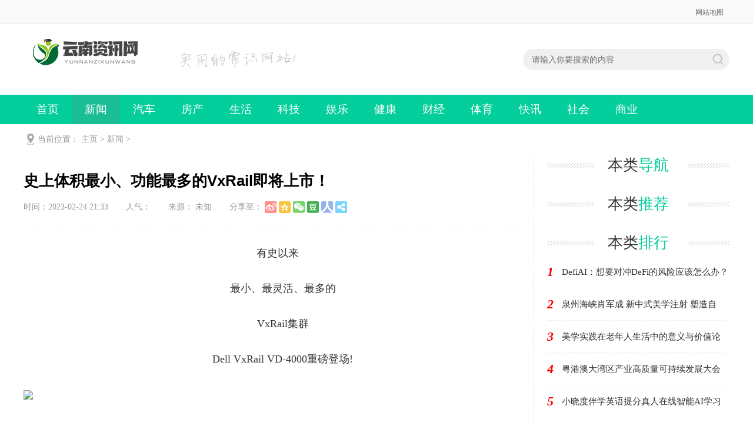

--- FILE ---
content_type: text/html
request_url: http://www.ynzxxw.com/xinwen/02242618.html
body_size: 7172
content:
<!DOCTYPE html>
<html>
<head>
<meta http-equiv="Content-Type" content="text/html; charset=utf-8" />
<meta http-equiv="X-UA-Compatible" content="IE=edge">
<title>史上体积最小、功能最多的VxRail即将上市！_云南资讯网</title>
<meta name="keywords" content="" />
<meta name="description" content="有史以来 最小、最灵活、最多的 VxRail集群 Dell VxRail VD-4000重磅登场! 戴尔即将全球推出VxRail超融合基础架构系统——基于PowerEdge XR4000的VxRail VD-4000(计划今年2月底全球同步上市)。 VD-40" />
<meta http-equiv="Cache-Control" content="no-transform" />
<meta http-equiv="Cache-Control" content="no-siteapp" />
<link rel="stylesheet" type="text/css" href="/skin/css/style.css" />
<script type="text/javascript" src="/skin/js/jqbs.main.js"></script>
<script type="text/javascript" src="/skin/js/js.js"></script>
</head>
<body>
<div class="g-headTop">
  <div class="clearfix g-box-1200"><span class="f-fl"></span>
    <p class="f-fr"><a href="/sitemap.xml">网站地图</a> </p>
  </div>
</div>
<div class="g-logo-full clearfix">
  <div class="g-box-1200 clearfix">
    <div class="g-logobox f-fl"><a class="u-logo f-fl" href="/"><img src="/skin/images/logo.png" alt="云南资讯网"></a>
      <p><img src="/skin/images/logo2.png" alt="云南资讯网"></p>
    </div>
    <div class="f-fr clearfix">
      <div class="g-search2019 f-fl">
        <form  class="clearfix" name="formsearch" action="/plus/search.php">
          <input type="hidden" name="kwtype" value="0" />
          <input class="keyword_input2019 u-search-input" type="text" name="q" placeholder="请输入你要搜索的内容">
          <input type="submit" class="schbtn u-search-btn2019" name="submit" value="搜索">
        </form>
      </div>
    </div>
  </div>
</div>
<div class="g-nav-full clearfix">
  <div class="g-box-1200 clearfix">
    <ul>
      <li ><a href="/">首页</a></li>
      <li class='syactive'><a href='/xinwen/' rel='dropmenu1'>新闻</a></li>
      <li><a href='/qiche/'  rel='dropmenu1'>汽车</a></li>
      
      <li><a href='/fangchan/'  rel='dropmenu1'>房产</a></li>
      
      <li><a href='/shenghuo/'  rel='dropmenu1'>生活</a></li>
      
      <li><a href='/keji/'  rel='dropmenu1'>科技</a></li>
      
      <li><a href='/yule/'  rel='dropmenu1'>娱乐</a></li>
      
      <li><a href='/jiankang/'  rel='dropmenu1'>健康</a></li>
      
      <li><a href='/caijing/'  rel='dropmenu1'>财经</a></li>
      
      <li><a href='/tiyu/'  rel='dropmenu1'>体育</a></li>
      
      <li><a href='/kuaixun/'  rel='dropmenu1'>快讯</a></li>
      
      <li><a href='/shehui/'  rel='dropmenu1'>社会</a></li>
      
      <li><a href='/shangye/'  rel='dropmenu1'>商业</a></li>
      
    </ul>
  </div>
</div>
 
<!--top end--> 
<!-- 当前位置 -->
<div class="g-box-1200 g-jknav"><b class="f-jkico"></b><strong>当前位置： <a href='http://www.ynzxxw.com/'>主页</a> > <a href='/xinwen/'>新闻</a> >  </strong></div>
<div class="g-box-1200 clearfix m-margin15 g-box-bgico">
  <div class="w845 f-fl clearfix htmlcontent">
    <div class="g-infocont g-new-info clearfix">
      <h1>史上体积最小、功能最多的VxRail即将上市！</h1>
      <div class="u-info"><span>时间：2023-02-24 21:33</span><span>人气：<i><script src="/plus/count.php?view=yes&aid=2618&mid=1" type='text/javascript' language="javascript"></script></i></span><span>来源： 未知</span></div>
      <div class="m-main"> <p data-track="3" style="text-align: center;">　有史以来</p><p data-track="4" style="text-align: center;">　　最小、最灵活、最多的</p><p data-track="5" style="text-align: center;">　　VxRail集群</p><p data-track="6" style="text-align: center;">　　Dell VxRail VD-4000重磅登场!</p><div class="pgc-img" style="text-align: justify;"><img src="https://p3-sign.toutiaoimg.com/tos-cn-i-qvj2lq49k0/a2d6cc0186e84b3f9d811c768e9b191b~noop.image?_iz=58558&amp;from=article.pc_detail&amp;x-expires=1677850360&amp;x-signature=CCUsLc%2F4CEgaYggYZCHuno5Yk3Y%3D" img_width="1158" img_height="646" image_type="1" mime_type="image/jpeg" web_uri="tos-cn-i-qvj2lq49k0/a2d6cc0186e84b3f9d811c768e9b191b" class="syl-page-img"><p class="pgc-img-caption"></p></div><p data-track="7" style="text-align: justify;">　　戴尔即将全球推出VxRail超融合基础架构系统——基于PowerEdge XR4000的VxRail VD-4000(计划今年2月底全球同步上市)。</p><p data-track="8" style="text-align: justify;">　　VD-4000具备小型专用外形，这种新的外形扩展了VxRail的优势，可以解决更多的边缘用例，在最需要的边缘增加价值，为新的独特环境带来效率、自动化和操作简单性。</p><p data-track="9" style="text-align: justify;">　　作为业界首个利用嵌入式vSAN见证节点的vSAN HCI系统，VxRail VD-4000可根据客户需求提供多种不同的配置，从底盘来看：</p><p data-track="10" style="text-align: justify;">　　●VD-4000z是一款小巧便携的版本，只有微型鞋盒大小。</p><p data-track="11" style="text-align: justify;">　　●VD-4000r是一款2U机架式机箱，最多可处理四个节点。两个系统都带有vSAN见证卡。</p><div class="pgc-img" style="text-align: justify;"><img src="https://p3-sign.toutiaoimg.com/tos-cn-i-qvj2lq49k0/e3a0ad579bee482993f4032225a137d5~noop.image?_iz=58558&amp;from=article.pc_detail&amp;x-expires=1677850360&amp;x-signature=k0iMKPJvaHAXn4C%2FaWjOFnTVId4%3D" img_width="932" img_height="475" image_type="1" mime_type="image/png" web_uri="tos-cn-i-qvj2lq49k0/e3a0ad579bee482993f4032225a137d5" class="syl-page-img"><p class="pgc-img-caption"></p></div><p data-track="12" style="text-align: center;">　　Dell VxRail VD-4000z</p><p data-track="13" style="text-align: justify;">　　VxRail VD-4000非常适合独特的环境和独特的工作负载。凭借对NVIDIA A2和A30 GPU的集成和支持，它可以将强大的分析功能扩展到任何位置：</p><p data-track="14" style="text-align: justify;">　　无论是分析摄像机镜头以进行物体检测、为机器学习提供动力，还是运行AI应用程序以优化供应链，VxRail VD-4000皆可胜任。</p><p data-track="15" style="text-align: justify;">　　用于不可预测环境</p><p data-track="16" style="text-align: justify;">　　边缘部署技术的限制之一是边缘环境的不可预测性。比如零售店的后台办公室，堆满了成箱的存货;熙熙攘攘的生产车间内，到处都是移动的人员和机器，还有闷热的沙漠环境……</p><p data-track="17" style="text-align: justify;">　　新的坚固耐用的VxRail VD-4000专为灵活性而设计，具有更小的外形尺寸，是受限空间和恶劣环境的理想选择。</p><div class="pgc-img" style="text-align: justify;"><img src="https://p3-sign.toutiaoimg.com/tos-cn-i-qvj2lq49k0/3ad33ac1b0dd42c3a4fd100beeaedc2b~noop.image?_iz=58558&amp;from=article.pc_detail&amp;x-expires=1677850360&amp;x-signature=e3Mm5orHS%2FzqkBKNigYHKH6YIjI%3D" img_width="916" img_height="395" image_type="1" mime_type="image/png" web_uri="tos-cn-i-qvj2lq49k0/3ad33ac1b0dd42c3a4fd100beeaedc2b" class="syl-page-img"><p class="pgc-img-caption"></p></div><p data-track="18" style="text-align: justify;">　　VD-4000在14英寸深x10.5英寸宽的机箱(大约鞋盒大小)中提供多个1U和2U节点底座选项，可以架起来、堆叠起来甚至安装在墙上，这一解决方案将VxRail的所有优势带到了极端位置。</p><p data-track="19" style="text-align: justify;">　　●机架式机箱支持四个1U节点底座、两个2U节点底座+vSAN见证或1U和2U节点底座的组合。</p><p data-track="20" style="text-align: justify;">　　●可堆叠和可安装的机箱支持两个1U节点底座+vSAN见证或一个2U节点底座。</p><div class="pgc-img" style="text-align: justify;"><img src="https://p3-sign.toutiaoimg.com/tos-cn-i-qvj2lq49k0/219d725679f4492287291174436560da~noop.image?_iz=58558&amp;from=article.pc_detail&amp;x-expires=1677850360&amp;x-signature=T2TfVc45VqFDZ5rM1op8r8zyDwE%3D" img_width="888" img_height="423" image_type="1" mime_type="image/png" web_uri="tos-cn-i-qvj2lq49k0/219d725679f4492287291174436560da" class="syl-page-img"><p class="pgc-img-caption"></p></div><p data-track="21" style="text-align: justify;">　　为支持坚固耐用的边缘用例，VD-4000可在–5℃至55℃的温度范围内运行，并通过网络设备构建系统 (NEBS)认证和严苛复杂环境下测试。</p><p data-track="22" style="text-align: justify;">　　两种VD-4000底盘还可以选择一个可锁定的智能过滤挡板，当堵塞时会提醒用户。如下图所示，每个挡板内嵌有一个气流传感器，如果发生堵塞，可以轻松拆卸、清洁或更换挡板上的蓝色网状过滤器。</p><div class="pgc-img" style="text-align: justify;"><img src="https://p3-sign.toutiaoimg.com/tos-cn-i-qvj2lq49k0/bb3454cb8a2b429fb5ae87df2909ba21~noop.image?_iz=58558&amp;from=article.pc_detail&amp;x-expires=1677850360&amp;x-signature=v%2F6p53eP%2ByLMepq3hkLvNxnRODU%3D" img_width="965" img_height="724" image_type="1" mime_type="image/png" web_uri="tos-cn-i-qvj2lq49k0/bb3454cb8a2b429fb5ae87df2909ba21" class="syl-page-img"><p class="pgc-img-caption"></p></div><p data-track="23" style="text-align: center;">　　Dell VxRail VD-4000挡板气流传感器</p><p data-track="24" style="text-align: justify;">　　在边缘位置，过滤器和警报系统必不可少，如移动指挥中心、军事站点、建筑工地或零售店面等，它可以使系统免受灰尘、湿气和其他边缘位置普遍存在的空气污染物的影响。</p><p data-track="25" style="text-align: justify;">　　嵌入式vSAN见证</p><p data-track="26" style="text-align: justify;">　　VD-4000最独特的新功能之一是添加了嵌入式vSAN见证，无需专用的第三个节点即可实现数据一致性。</p><div class="pgc-img" style="text-align: justify;"><img src="https://p3-sign.toutiaoimg.com/tos-cn-i-qvj2lq49k0/e7e3fdd90af943c0b06e6fd88260e5eb~noop.image?_iz=58558&amp;from=article.pc_detail&amp;x-expires=1677850360&amp;x-signature=XJ7zODSeKVn1a%2BiQ7mQhOLLHSZc%3D" img_width="1156" img_height="652" image_type="1" mime_type="image/jpeg" web_uri="tos-cn-i-qvj2lq49k0/e7e3fdd90af943c0b06e6fd88260e5eb" class="syl-page-img"><p class="pgc-img-caption"></p></div><p data-track="27" style="text-align: justify;">　　由于VD-4000机箱可以利用这种基于硬件的见证，因此与其他必须使用虚拟、云的见证相比，VD-4000可以在不比鞋盒大多少的空间内创建独立的双节点vSAN集群，从而消除了对远程硬件的需求。</p><div class="pgc-img" style="text-align: justify;"><img src="https://p3-sign.toutiaoimg.com/tos-cn-i-qvj2lq49k0/fc3fc698d89a4ece8501d67cc28b239d~noop.image?_iz=58558&amp;from=article.pc_detail&amp;x-expires=1677850360&amp;x-signature=Rbm4%2BHUOIbEjxEN0kuB6VTS1DIw%3D" img_width="964" img_height="722" image_type="1" mime_type="image/png" web_uri="tos-cn-i-qvj2lq49k0/fc3fc698d89a4ece8501d67cc28b239d" class="syl-page-img"><p class="pgc-img-caption"></p></div><p data-track="28" style="text-align: center;">　　Dell VxRail VD-4000见证</p><p data-track="29" style="text-align: justify;">　　在启用这些双节点配置时，见证是绝对关键的组件。该卡运行带有两个RJ45连接的专用Intel Atom CPU。对于网络，见证直接连接到计算节点，它还具有电源按钮/LED、USB端口和UART连接。</p><p data-track="30" style="text-align: justify;">　　此外，见证还由VxRail管理以进行生命周期更新，使其始终处于经过验证的状态，成为一个完全集成的解决方案。</p><p data-track="31" style="text-align: center;"><span>　　更具可持续性</span></p><p data-track="32" style="text-align: justify;">　　虽然VD-4000是边缘的理想选择，但考虑到它的低功耗，有客户表示他们也有意将VD-4000用于数据中心。根据计算，具有嵌入式vSAN见证的双节点的VD-4000比标准的三节点集群需要的功率低38%。</p><div class="pgc-img" style="text-align: justify;"><img src="https://p3-sign.toutiaoimg.com/tos-cn-i-qvj2lq49k0/9357c64b78314e3f953a470c7cf2fb86~noop.image?_iz=58558&amp;from=article.pc_detail&amp;x-expires=1677850360&amp;x-signature=T0xgx16gWvSHPeq0w%2FWKevZIcL4%3D" img_width="1276" img_height="1020" image_type="1" mime_type="image/jpeg" web_uri="tos-cn-i-qvj2lq49k0/9357c64b78314e3f953a470c7cf2fb86" class="syl-page-img"><p class="pgc-img-caption"></p></div><p data-track="33" style="text-align: justify;">　　数据中心的平均运行温度约为21℃。据估计，服务器入口温度每升高1度，数据中心可节省4-5%的能源成本，而VD-4000在高达55℃的温度下运行自如，能够最大限度地减少所需的冷却资源。</p><p data-track="34" style="text-align: justify;">　　因此，尽管VD-4000是为边缘设计的，但它可以在典型环境要求之外运行，从而有可能改变基础设施架构师对数据中心传统电源和冷却的思考方式。</p><p data-track="35" style="text-align: justify;">　　未来几年，边缘数据将呈爆炸式增长。Gartner预测，到2025年，在传统数据中心或云之外创建和处理的企业生成数据将增长至75%。</p><p data-track="36" style="text-align: justify;">　　长期以来，戴尔一直为制造、零售和其他各种应用提供边缘解决方案。PowerEdge XR4000和VxRail VD-4000 将戴尔的边缘产品组合提升到了一个新的水平，可以更好地帮助组织在本地处理大量数据来做出实时决策，从而优化运营并提高利润。</p> </div>
      <div class="m-maintag">标签： </div>
      <div class="g-news-zuozhe clearfix">
        <h3><span>最新文章</span></h3>
        <ul>
          <li><a href="/xinwen/12312701.html" title="年末换机领国家补贴至高立减20%，高颜轻"><i><img src="/images/defaultpic.gif" alt="年末换机领国家补贴至高立减20%，高颜轻"></i>
            <p>年末换机领国家补贴至高立减20%，高颜轻</p>
            <font>年末换机领国家补贴至高立减20%，高颜轻薄本首推华硕a豆14 Air 在追求个性与美感的当下，年轻...</font><span><strong class="u-yuedu">(154)人阅读</strong><strong class="u-time">时间：2024-12-31</strong></span></a></li>
<li><a href="/xinwen/12312700.html" title="领取至高20%国家补贴，华硕无畏Pro15 202"><i><img src="/images/defaultpic.gif" alt="领取至高20%国家补贴，华硕无畏Pro15 202"></i>
            <p>领取至高20%国家补贴，华硕无畏Pro15 202</p>
            <font>如今，AI PC凭借着强大的本地AI算力，为我们的日常办公、创意设计及AIGC创作提供了极大的支持...</font><span><strong class="u-yuedu">(90)人阅读</strong><strong class="u-time">时间：2024-12-31</strong></span></a></li>
<li><a href="/xinwen/11272694.html" title="「颜」生丽质 | 热望童颜美学临床研讨会"><i><img src="/images/defaultpic.gif" alt="「颜」生丽质 | 热望童颜美学临床研讨会"></i>
            <p>「颜」生丽质 | 热望童颜美学临床研讨会</p>
            <font>11月5日，“童颜绷带 紧致出圈”热望童颜美学临床研讨会在泉州海峡整形盛大举行并圆满落幕...</font><span><strong class="u-yuedu">(174)人阅读</strong><strong class="u-time">时间：2024-11-27</strong></span></a></li>
<li><a href="/xinwen/11222692.html" title="闻香识趣茶业——武夷岩茶的传承与创新"><i><img src="/images/defaultpic.gif" alt="闻香识趣茶业——武夷岩茶的传承与创新"></i>
            <p>闻香识趣茶业——武夷岩茶的传承与创新</p>
            <font>【2024年11月22日,中国】——闻香识趣茶叶有限公司,一家专注于武夷岩茶的茶叶企业,今日宣布其...</font><span><strong class="u-yuedu">(131)人阅读</strong><strong class="u-time">时间：2024-11-22</strong></span></a></li>
<li><a href="/xinwen/10282683.html" title="【国货之光】国家三类医疗器械玻尿酸—"><i><img src="/images/defaultpic.gif" alt="【国货之光】国家三类医疗器械玻尿酸—"></i>
            <p>【国货之光】国家三类医疗器械玻尿酸—</p>
            <font>卿特美玻尿酸是一款拥有多项专利技术，国家三类医疗器械认证的注射用透明质酸钠凝胶。它...</font><span><strong class="u-yuedu">(126)人阅读</strong><strong class="u-time">时间：2024-10-28</strong></span></a></li>

        </ul>
      </div>
    </div>
    <div class="clearfix m-mainbot">
      <p class="m-page-up f-fl"> 上一篇：<a href='/xinwen/10192599.html'>姜老太修肤堂学术交流会｜“品牌&amp;工具”拉升门店势能</a>  </p>
      <a href="/" class="u-back-home f-fl"><i></i><strong>网站首页</strong></a>
      <p class="m-page-down f-fr"> 下一篇：<a href='/xinwen/03272621.html'>泉州海峡肖军成 新中式美学注射 塑造自然高级脸</a>  </p>
    </div>
    <!--用户评论--> 
  </div>
  ﻿
  <div class="w310 f-fr clearfix">
    <div class="g-bldh clearfix">
      <h3 class="m-h3tit">本类<span>导航</span></h3>
      <ul>
        
      </ul>
    </div>
    <div class="g-jptj clearfix">
      <h3 class="m-h3tit">本类<span>推荐</span></h3>
      <ul>
        
      </ul>
    </div>
    <div class="g-rankul clearfix  m-margin15">
      <h3 class="m-h3tit">本类<span>排行</span></h3>
      <ul>
        <li><i>1</i><a href="/xinwen/08042538.html" title="DefiAI：想要对冲DeFi的风险应该怎么办？">DefiAI：想要对冲DeFi的风险应该怎么办？</a></li>
<li><i>2</i><a href="/xinwen/03272621.html" title="泉州海峡肖军成 新中式美学注射 塑造自">泉州海峡肖军成 新中式美学注射 塑造自</a></li>
<li><i>3</i><a href="/xinwen/10252635.html" title="美学实践在老年人生活中的意义与价值论">美学实践在老年人生活中的意义与价值论</a></li>
<li><i>4</i><a href="/xinwen/07112628.html" title="粤港澳大湾区产业高质量可持续发展大会">粤港澳大湾区产业高质量可持续发展大会</a></li>
<li><i>5</i><a href="/xinwen/06242648.html" title="小晓度伴学英语提分真人在线智能AI学习">小晓度伴学英语提分真人在线智能AI学习</a></li>

      </ul>
    </div>
    <div class="g-ht clearfix">
      <h3 class="m-h3tit">热门<span>标签</span></h3>
      <ul>
        
        <li><a href='/tags.php?/%E6%96%B0%E9%97%BB/'>新闻</a></li>
        
        <li><a href='/tags.php?/%E8%B4%A2%E7%BB%8F/'>财经</a></li>
        
        <li><a href='/tags.php?/%E5%81%A5%E5%BA%B7/'>健康</a></li>
        
        <li><a href='/tags.php?/%E5%A8%B1%E4%B9%90/'>娱乐</a></li>
        
        <li><a href='/tags.php?/%E5%BF%AB%E8%AE%AF/'>快讯</a></li>
        
        <li><a href='/tags.php?/%E5%95%86%E4%B8%9A/'>商业</a></li>
        
        <li><a href='/tags.php?/%E6%B1%BD%E8%BD%A6/'>汽车</a></li>
        
        <li><a href='/tags.php?/%E7%A7%91%E6%8A%80/'>科技</a></li>
        
        <li><a href='/tags.php?/%E6%88%BF%E4%BA%A7/'>房产</a></li>
        
        <li><a href='/tags.php?/%E7%A4%BE%E4%BC%9A/'>社会</a></li>
        
        <li><a href='/tags.php?/%E4%BD%93%E8%82%B2/'>体育</a></li>
        
        <li><a href='/tags.php?/%E7%94%9F%E6%B4%BB/'>生活</a></li>
        
      </ul>
    </div>
  </div>
</div>
<div class="g-footer clearfix">
  <div class="g-footer-nav">  </div>
  <p> 网站备案号：<a href="http://www.beian.miit.gov.cn/" rel="nofollow"></a></p>
</div>

</body>
</html>